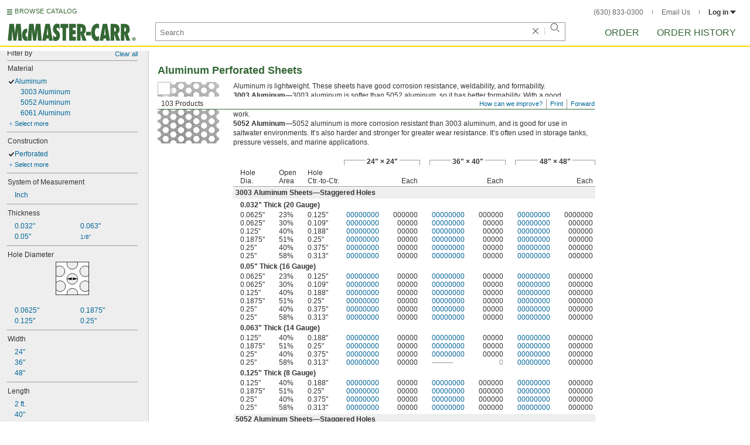

--- FILE ---
content_type: image/svg+xml
request_url: https://www.mcmaster.com/prerenderstable/mvPRE/Contents/BOSS1/1744693200000/e7d85cd8-b956-4d2d-889a-abcdd17418be/8598710778824.svg
body_size: 807
content:
<?xml version="1.0" encoding="iso-8859-1"?>
<!-- Generator: Adobe Illustrator 27.9.1, SVG Export Plug-In . SVG Version: 6.00 Build 0)  -->
<svg version="1.1" id="image" xmlns="http://www.w3.org/2000/svg" xmlns:xlink="http://www.w3.org/1999/xlink" x="0px" y="0px"
	 width="57.6px" height="57.76px" viewBox="0 0 57.6 57.76" enable-background="new 0 0 57.6 57.76" xml:space="preserve">
<g>
	<defs>
		<rect id="SVGID_1_" x="0" width="57.6" height="57.76"/>
	</defs>
	<clipPath id="SVGID_00000060015778918134807430000005758322270984947601_">
		<use xlink:href="#SVGID_1_"  overflow="visible"/>
	</clipPath>
	
		<path clip-path="url(#SVGID_00000060015778918134807430000005758322270984947601_)" fill="#FFFFFF" stroke="#000000" stroke-width="0.8" d="
		M-50.5283-22.2707v100.75H69.1729v-100.75H-50.5283z M28.6713-5.6223c5.1093,0,9.2501,4.1404,9.2501,9.25
		c0,5.1092-4.1408,9.25-9.2501,9.25c-5.1096,0-9.2499-4.1408-9.2499-9.25C19.4214-1.4818,23.5617-5.6223,28.6713-5.6223z
		 M6.4701,7.2525c5.1092,0,9.25,4.1408,9.25,9.25c0,5.1096-4.1408,9.25-9.25,9.25c-5.1096,0-9.25-4.1404-9.25-9.25
		C-2.7799,11.3933,1.3605,7.2525,6.4701,7.2525z M7.6477,51.5417c-5.1092,0-9.25-4.1404-9.25-9.25c0-5.1092,4.1408-9.25,9.25-9.25
		s9.25,4.1408,9.25,9.25C16.8977,47.4013,12.7569,51.5417,7.6477,51.5417z M28.6477,20.4245c5.1092,0,9.25,4.1408,9.25,9.25
		c0,5.1096-4.1408,9.25-9.25,9.25s-9.25-4.1404-9.25-9.25C19.3977,24.5653,23.5385,20.4245,28.6477,20.4245z M28.8977,64.5809
		c-5.1092,0-9.25-4.1407-9.25-9.2499c0-5.1096,4.1408-9.25,9.25-9.25s9.25,4.1404,9.25,9.25
		C38.1477,60.4402,34.0069,64.5809,28.8977,64.5809z M51.0461,51.5417c-5.1092,0-9.25-4.1404-9.25-9.25
		c0-5.1092,4.1408-9.25,9.25-9.25s9.25,4.1408,9.25,9.25C60.2961,47.4013,56.1553,51.5417,51.0461,51.5417z M51.0461,25.7525
		c-5.1092,0-9.25-4.1404-9.25-9.25c0-5.1092,4.1408-9.25,9.25-9.25s9.25,4.1408,9.25,9.25
		C60.2961,21.6122,56.1553,25.7525,51.0461,25.7525z"/>
</g>
<g>
	<line fill="#FFFFFF" x1="31.3273" y1="29.4558" x2="25.9276" y2="29.4558"/>
	<g>
		
			<line fill="none" stroke="#000000" stroke-width="0.8" stroke-linejoin="round" x1="31.3273" y1="29.4557" x2="25.9276" y2="29.4557"/>
		<g>
			<polygon points="29.8214,27.3405 38.0604,29.547 29.8214,31.7565 			"/>
		</g>
		<g>
			<polygon points="27.4335,27.3405 19.1945,29.547 27.4335,31.7565 			"/>
		</g>
	</g>
</g>
<g>
	<path d="M56.8,0.8v56.16h-56V0.8H56.8 M57.6,0H0v57.76h57.6V0L57.6,0z"/>
</g>
</svg>


--- FILE ---
content_type: image/svg+xml
request_url: https://www.mcmaster.com/prerenderstable/mvPRE/Contents/BOSS1/1744693200000/119dd679-5666-4dd6-9ffc-324d475ecca2/5374570781085.svg
body_size: 602
content:
<?xml version="1.0" encoding="iso-8859-1"?>
<!-- Generator: Adobe Illustrator 28.1.0, SVG Export Plug-In . SVG Version: 6.00 Build 0)  -->
<svg version="1.1" id="image" xmlns="http://www.w3.org/2000/svg" xmlns:xlink="http://www.w3.org/1999/xlink" x="0px" y="0px"
	 width="55.9506px" height="18.6494px" viewBox="0 0 55.9506 18.6494" enable-background="new 0 0 55.9506 18.6494"
	 xml:space="preserve">
<polygon fill="#FFFFFF" stroke="#000000" stroke-width="0.8" stroke-miterlimit="10" points="1.1628,12.9519 22.4496,0.415 
	54.8386,4.8111 34.4418,18.23 "/>
<g>
	<ellipse transform="matrix(0.9989 -0.0467 0.0467 0.9989 -0.2592 0.91)" cx="19.3644" cy="6.0078" rx="1.4656" ry="1.0046"/>
	<ellipse transform="matrix(0.9989 -0.0467 0.0467 0.9989 -0.5166 0.5307)" cx="11.1114" cy="11.3325" rx="1.4656" ry="1.0046"/>
	<ellipse transform="matrix(0.9989 -0.0467 0.0467 0.9989 -0.1317 1.1099)" cx="23.7102" cy="3.3756" rx="1.4656" ry="1.0046"/>
	<ellipse transform="matrix(0.9989 -0.0467 0.0467 0.9989 -0.3891 0.7306)" cx="15.4572" cy="8.7004" rx="1.4656" ry="1.0046"/>
</g>
<g>
	<ellipse transform="matrix(0.9989 -0.0467 0.0467 0.9989 -0.3227 1.2304)" cx="26.1974" cy="7.5276" rx="1.4656" ry="1.0046"/>
	<ellipse transform="matrix(0.9989 -0.0467 0.0467 0.9989 -0.5801 0.8512)" cx="17.9444" cy="12.8523" rx="1.4656" ry="1.0046"/>
	<ellipse transform="matrix(0.9989 -0.0467 0.0467 0.9989 -0.199 1.4642)" cx="31.2672" cy="4.9953" rx="1.4656" ry="1.0046"/>
	<ellipse transform="matrix(0.9989 -0.0467 0.0467 0.9989 -0.4525 1.0511)" cx="22.2901" cy="10.2202" rx="1.4656" ry="1.0046"/>
</g>
<g>
	<ellipse transform="matrix(0.9989 -0.0459 0.0459 0.9989 -0.3519 1.5743)" cx="34.1164" cy="8.452" rx="1.4656" ry="0.9985"/>
	<ellipse transform="matrix(0.9989 -0.0459 0.0459 0.9989 -0.5996 1.1679)" cx="25.1393" cy="13.6454" rx="1.4656" ry="0.9985"/>
	<ellipse transform="matrix(0.9989 -0.0459 0.0459 0.9989 -0.2273 1.771)" cx="38.4622" cy="5.8358" rx="1.4656" ry="0.9985"/>
	<ellipse transform="matrix(0.9989 -0.0459 0.0459 0.9989 -0.4788 1.3979)" cx="30.2092" cy="11.1284" rx="1.4656" ry="0.9985"/>
</g>
<g>
	<ellipse transform="matrix(0.9989 -0.0467 0.0467 0.9989 -0.3903 1.9206)" cx="40.9494" cy="9.3206" rx="1.4656" ry="1.0046"/>
	<ellipse transform="matrix(0.9989 -0.0467 0.0467 0.9989 -0.6477 1.5414)" cx="32.6963" cy="14.6453" rx="1.4656" ry="1.0046"/>
	<ellipse transform="matrix(0.9989 -0.0467 0.0467 0.9989 -0.2627 2.1205)" cx="45.2951" cy="6.6884" rx="1.4656" ry="1.0046"/>
	<ellipse transform="matrix(0.9989 -0.0467 0.0467 0.9989 -0.5201 1.7412)" cx="37.0421" cy="12.0132" rx="1.4656" ry="1.0046"/>
</g>
</svg>


--- FILE ---
content_type: image/svg+xml
request_url: https://www.mcmaster.com/prerenderstable/mvPRE/Contents/BOSS1/1744693200000/c30288be-9891-4ed9-849c-5424cdde5a5c/8176151145756.svg
body_size: 250
content:
<?xml version="1.0" encoding="iso-8859-1"?>
<!-- Generator: Adobe Illustrator 28.1.0, SVG Export Plug-In . SVG Version: 6.00 Build 0)  -->
<svg version="1.1" id="image" xmlns="http://www.w3.org/2000/svg" xmlns:xlink="http://www.w3.org/1999/xlink" x="0px" y="0px"
	 width="56.8px" height="23.525px" viewBox="0 0 56.8 23.525" enable-background="new 0 0 56.8 23.525" xml:space="preserve">
<polygon fill="#FFFFFF" stroke="#000000" stroke-width="0.8" stroke-miterlimit="10" points="23.9141,0.4223 0.4,11.7228 
	0.4,13.8417 33.0998,23.0955 56.4,10.2918 56.4,8.2678 "/>
<polyline fill="none" stroke="#000000" stroke-width="0.8" stroke-miterlimit="10" points="0.4948,11.8264 33.2256,20.7428 
	56.4,8.2678 "/>
<line fill="none" stroke="#000000" stroke-width="0.8" stroke-miterlimit="10" x1="33.2256" y1="20.7428" x2="33.2256" y2="23.0955"/>
</svg>
